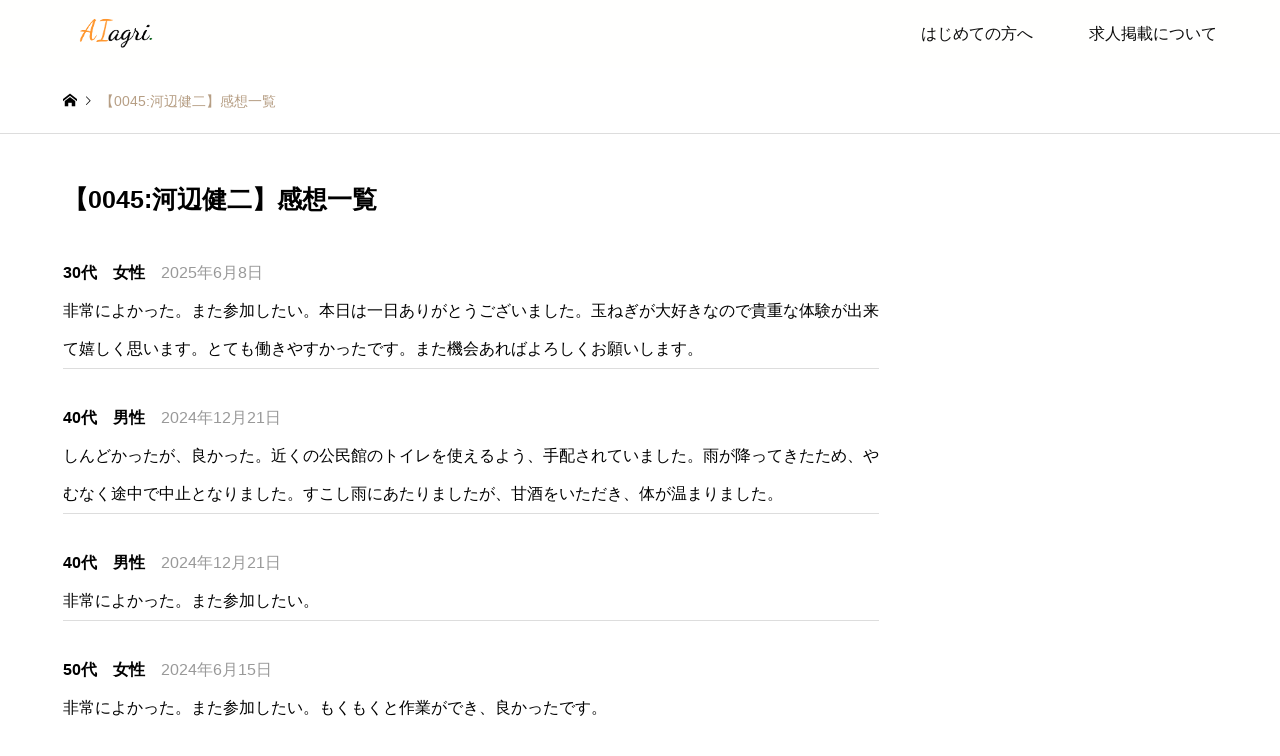

--- FILE ---
content_type: text/html; charset=UTF-8
request_url: https://aiagri.jp/kansou-0045/
body_size: 10849
content:
<!DOCTYPE html>
<html lang="ja">
<head>
<meta charset="UTF-8">
<!--[if IE]><meta http-equiv="X-UA-Compatible" content="IE=edge"><![endif]-->
<meta name="viewport" content="width=device-width">
<title>【0045:河辺健二】感想一覧 | 農業バイトは【AIagri.】</title>
<meta name="description" content="">
<link rel="pingback" href="https://aiagri.jp/xmlrpc.php">
<meta name='robots' content='max-image-preview:large' />
<link rel="alternate" type="application/rss+xml" title="農業バイトは【AIagri.】 &raquo; フィード" href="https://aiagri.jp/feed/" />
<link rel="alternate" type="application/rss+xml" title="農業バイトは【AIagri.】 &raquo; コメントフィード" href="https://aiagri.jp/comments/feed/" />
<link rel="alternate" title="oEmbed (JSON)" type="application/json+oembed" href="https://aiagri.jp/wp-json/oembed/1.0/embed?url=https%3A%2F%2Faiagri.jp%2Fkansou-0045%2F" />
<link rel="alternate" title="oEmbed (XML)" type="text/xml+oembed" href="https://aiagri.jp/wp-json/oembed/1.0/embed?url=https%3A%2F%2Faiagri.jp%2Fkansou-0045%2F&#038;format=xml" />
<link rel="preconnect" href="https://fonts.googleapis.com">
<link rel="preconnect" href="https://fonts.gstatic.com" crossorigin>
<link href="https://fonts.googleapis.com/css2?family=Noto+Sans+JP:wght@400;600" rel="stylesheet">
<style id='wp-img-auto-sizes-contain-inline-css' type='text/css'>
img:is([sizes=auto i],[sizes^="auto," i]){contain-intrinsic-size:3000px 1500px}
/*# sourceURL=wp-img-auto-sizes-contain-inline-css */
</style>
<link rel='stylesheet' id='style-css' href='https://aiagri.jp/wp-content/themes/gensen_tcd050/style.css?ver=2.1.7' type='text/css' media='all' />
<style id='wp-emoji-styles-inline-css' type='text/css'>

	img.wp-smiley, img.emoji {
		display: inline !important;
		border: none !important;
		box-shadow: none !important;
		height: 1em !important;
		width: 1em !important;
		margin: 0 0.07em !important;
		vertical-align: -0.1em !important;
		background: none !important;
		padding: 0 !important;
	}
/*# sourceURL=wp-emoji-styles-inline-css */
</style>
<style id='wp-block-library-inline-css' type='text/css'>
:root{--wp-block-synced-color:#7a00df;--wp-block-synced-color--rgb:122,0,223;--wp-bound-block-color:var(--wp-block-synced-color);--wp-editor-canvas-background:#ddd;--wp-admin-theme-color:#007cba;--wp-admin-theme-color--rgb:0,124,186;--wp-admin-theme-color-darker-10:#006ba1;--wp-admin-theme-color-darker-10--rgb:0,107,160.5;--wp-admin-theme-color-darker-20:#005a87;--wp-admin-theme-color-darker-20--rgb:0,90,135;--wp-admin-border-width-focus:2px}@media (min-resolution:192dpi){:root{--wp-admin-border-width-focus:1.5px}}.wp-element-button{cursor:pointer}:root .has-very-light-gray-background-color{background-color:#eee}:root .has-very-dark-gray-background-color{background-color:#313131}:root .has-very-light-gray-color{color:#eee}:root .has-very-dark-gray-color{color:#313131}:root .has-vivid-green-cyan-to-vivid-cyan-blue-gradient-background{background:linear-gradient(135deg,#00d084,#0693e3)}:root .has-purple-crush-gradient-background{background:linear-gradient(135deg,#34e2e4,#4721fb 50%,#ab1dfe)}:root .has-hazy-dawn-gradient-background{background:linear-gradient(135deg,#faaca8,#dad0ec)}:root .has-subdued-olive-gradient-background{background:linear-gradient(135deg,#fafae1,#67a671)}:root .has-atomic-cream-gradient-background{background:linear-gradient(135deg,#fdd79a,#004a59)}:root .has-nightshade-gradient-background{background:linear-gradient(135deg,#330968,#31cdcf)}:root .has-midnight-gradient-background{background:linear-gradient(135deg,#020381,#2874fc)}:root{--wp--preset--font-size--normal:16px;--wp--preset--font-size--huge:42px}.has-regular-font-size{font-size:1em}.has-larger-font-size{font-size:2.625em}.has-normal-font-size{font-size:var(--wp--preset--font-size--normal)}.has-huge-font-size{font-size:var(--wp--preset--font-size--huge)}.has-text-align-center{text-align:center}.has-text-align-left{text-align:left}.has-text-align-right{text-align:right}.has-fit-text{white-space:nowrap!important}#end-resizable-editor-section{display:none}.aligncenter{clear:both}.items-justified-left{justify-content:flex-start}.items-justified-center{justify-content:center}.items-justified-right{justify-content:flex-end}.items-justified-space-between{justify-content:space-between}.screen-reader-text{border:0;clip-path:inset(50%);height:1px;margin:-1px;overflow:hidden;padding:0;position:absolute;width:1px;word-wrap:normal!important}.screen-reader-text:focus{background-color:#ddd;clip-path:none;color:#444;display:block;font-size:1em;height:auto;left:5px;line-height:normal;padding:15px 23px 14px;text-decoration:none;top:5px;width:auto;z-index:100000}html :where(.has-border-color){border-style:solid}html :where([style*=border-top-color]){border-top-style:solid}html :where([style*=border-right-color]){border-right-style:solid}html :where([style*=border-bottom-color]){border-bottom-style:solid}html :where([style*=border-left-color]){border-left-style:solid}html :where([style*=border-width]){border-style:solid}html :where([style*=border-top-width]){border-top-style:solid}html :where([style*=border-right-width]){border-right-style:solid}html :where([style*=border-bottom-width]){border-bottom-style:solid}html :where([style*=border-left-width]){border-left-style:solid}html :where(img[class*=wp-image-]){height:auto;max-width:100%}:where(figure){margin:0 0 1em}html :where(.is-position-sticky){--wp-admin--admin-bar--position-offset:var(--wp-admin--admin-bar--height,0px)}@media screen and (max-width:600px){html :where(.is-position-sticky){--wp-admin--admin-bar--position-offset:0px}}

/*# sourceURL=wp-block-library-inline-css */
</style><style id='global-styles-inline-css' type='text/css'>
:root{--wp--preset--aspect-ratio--square: 1;--wp--preset--aspect-ratio--4-3: 4/3;--wp--preset--aspect-ratio--3-4: 3/4;--wp--preset--aspect-ratio--3-2: 3/2;--wp--preset--aspect-ratio--2-3: 2/3;--wp--preset--aspect-ratio--16-9: 16/9;--wp--preset--aspect-ratio--9-16: 9/16;--wp--preset--color--black: #000000;--wp--preset--color--cyan-bluish-gray: #abb8c3;--wp--preset--color--white: #ffffff;--wp--preset--color--pale-pink: #f78da7;--wp--preset--color--vivid-red: #cf2e2e;--wp--preset--color--luminous-vivid-orange: #ff6900;--wp--preset--color--luminous-vivid-amber: #fcb900;--wp--preset--color--light-green-cyan: #7bdcb5;--wp--preset--color--vivid-green-cyan: #00d084;--wp--preset--color--pale-cyan-blue: #8ed1fc;--wp--preset--color--vivid-cyan-blue: #0693e3;--wp--preset--color--vivid-purple: #9b51e0;--wp--preset--gradient--vivid-cyan-blue-to-vivid-purple: linear-gradient(135deg,rgb(6,147,227) 0%,rgb(155,81,224) 100%);--wp--preset--gradient--light-green-cyan-to-vivid-green-cyan: linear-gradient(135deg,rgb(122,220,180) 0%,rgb(0,208,130) 100%);--wp--preset--gradient--luminous-vivid-amber-to-luminous-vivid-orange: linear-gradient(135deg,rgb(252,185,0) 0%,rgb(255,105,0) 100%);--wp--preset--gradient--luminous-vivid-orange-to-vivid-red: linear-gradient(135deg,rgb(255,105,0) 0%,rgb(207,46,46) 100%);--wp--preset--gradient--very-light-gray-to-cyan-bluish-gray: linear-gradient(135deg,rgb(238,238,238) 0%,rgb(169,184,195) 100%);--wp--preset--gradient--cool-to-warm-spectrum: linear-gradient(135deg,rgb(74,234,220) 0%,rgb(151,120,209) 20%,rgb(207,42,186) 40%,rgb(238,44,130) 60%,rgb(251,105,98) 80%,rgb(254,248,76) 100%);--wp--preset--gradient--blush-light-purple: linear-gradient(135deg,rgb(255,206,236) 0%,rgb(152,150,240) 100%);--wp--preset--gradient--blush-bordeaux: linear-gradient(135deg,rgb(254,205,165) 0%,rgb(254,45,45) 50%,rgb(107,0,62) 100%);--wp--preset--gradient--luminous-dusk: linear-gradient(135deg,rgb(255,203,112) 0%,rgb(199,81,192) 50%,rgb(65,88,208) 100%);--wp--preset--gradient--pale-ocean: linear-gradient(135deg,rgb(255,245,203) 0%,rgb(182,227,212) 50%,rgb(51,167,181) 100%);--wp--preset--gradient--electric-grass: linear-gradient(135deg,rgb(202,248,128) 0%,rgb(113,206,126) 100%);--wp--preset--gradient--midnight: linear-gradient(135deg,rgb(2,3,129) 0%,rgb(40,116,252) 100%);--wp--preset--font-size--small: 13px;--wp--preset--font-size--medium: 20px;--wp--preset--font-size--large: 36px;--wp--preset--font-size--x-large: 42px;--wp--preset--spacing--20: 0.44rem;--wp--preset--spacing--30: 0.67rem;--wp--preset--spacing--40: 1rem;--wp--preset--spacing--50: 1.5rem;--wp--preset--spacing--60: 2.25rem;--wp--preset--spacing--70: 3.38rem;--wp--preset--spacing--80: 5.06rem;--wp--preset--shadow--natural: 6px 6px 9px rgba(0, 0, 0, 0.2);--wp--preset--shadow--deep: 12px 12px 50px rgba(0, 0, 0, 0.4);--wp--preset--shadow--sharp: 6px 6px 0px rgba(0, 0, 0, 0.2);--wp--preset--shadow--outlined: 6px 6px 0px -3px rgb(255, 255, 255), 6px 6px rgb(0, 0, 0);--wp--preset--shadow--crisp: 6px 6px 0px rgb(0, 0, 0);}:where(.is-layout-flex){gap: 0.5em;}:where(.is-layout-grid){gap: 0.5em;}body .is-layout-flex{display: flex;}.is-layout-flex{flex-wrap: wrap;align-items: center;}.is-layout-flex > :is(*, div){margin: 0;}body .is-layout-grid{display: grid;}.is-layout-grid > :is(*, div){margin: 0;}:where(.wp-block-columns.is-layout-flex){gap: 2em;}:where(.wp-block-columns.is-layout-grid){gap: 2em;}:where(.wp-block-post-template.is-layout-flex){gap: 1.25em;}:where(.wp-block-post-template.is-layout-grid){gap: 1.25em;}.has-black-color{color: var(--wp--preset--color--black) !important;}.has-cyan-bluish-gray-color{color: var(--wp--preset--color--cyan-bluish-gray) !important;}.has-white-color{color: var(--wp--preset--color--white) !important;}.has-pale-pink-color{color: var(--wp--preset--color--pale-pink) !important;}.has-vivid-red-color{color: var(--wp--preset--color--vivid-red) !important;}.has-luminous-vivid-orange-color{color: var(--wp--preset--color--luminous-vivid-orange) !important;}.has-luminous-vivid-amber-color{color: var(--wp--preset--color--luminous-vivid-amber) !important;}.has-light-green-cyan-color{color: var(--wp--preset--color--light-green-cyan) !important;}.has-vivid-green-cyan-color{color: var(--wp--preset--color--vivid-green-cyan) !important;}.has-pale-cyan-blue-color{color: var(--wp--preset--color--pale-cyan-blue) !important;}.has-vivid-cyan-blue-color{color: var(--wp--preset--color--vivid-cyan-blue) !important;}.has-vivid-purple-color{color: var(--wp--preset--color--vivid-purple) !important;}.has-black-background-color{background-color: var(--wp--preset--color--black) !important;}.has-cyan-bluish-gray-background-color{background-color: var(--wp--preset--color--cyan-bluish-gray) !important;}.has-white-background-color{background-color: var(--wp--preset--color--white) !important;}.has-pale-pink-background-color{background-color: var(--wp--preset--color--pale-pink) !important;}.has-vivid-red-background-color{background-color: var(--wp--preset--color--vivid-red) !important;}.has-luminous-vivid-orange-background-color{background-color: var(--wp--preset--color--luminous-vivid-orange) !important;}.has-luminous-vivid-amber-background-color{background-color: var(--wp--preset--color--luminous-vivid-amber) !important;}.has-light-green-cyan-background-color{background-color: var(--wp--preset--color--light-green-cyan) !important;}.has-vivid-green-cyan-background-color{background-color: var(--wp--preset--color--vivid-green-cyan) !important;}.has-pale-cyan-blue-background-color{background-color: var(--wp--preset--color--pale-cyan-blue) !important;}.has-vivid-cyan-blue-background-color{background-color: var(--wp--preset--color--vivid-cyan-blue) !important;}.has-vivid-purple-background-color{background-color: var(--wp--preset--color--vivid-purple) !important;}.has-black-border-color{border-color: var(--wp--preset--color--black) !important;}.has-cyan-bluish-gray-border-color{border-color: var(--wp--preset--color--cyan-bluish-gray) !important;}.has-white-border-color{border-color: var(--wp--preset--color--white) !important;}.has-pale-pink-border-color{border-color: var(--wp--preset--color--pale-pink) !important;}.has-vivid-red-border-color{border-color: var(--wp--preset--color--vivid-red) !important;}.has-luminous-vivid-orange-border-color{border-color: var(--wp--preset--color--luminous-vivid-orange) !important;}.has-luminous-vivid-amber-border-color{border-color: var(--wp--preset--color--luminous-vivid-amber) !important;}.has-light-green-cyan-border-color{border-color: var(--wp--preset--color--light-green-cyan) !important;}.has-vivid-green-cyan-border-color{border-color: var(--wp--preset--color--vivid-green-cyan) !important;}.has-pale-cyan-blue-border-color{border-color: var(--wp--preset--color--pale-cyan-blue) !important;}.has-vivid-cyan-blue-border-color{border-color: var(--wp--preset--color--vivid-cyan-blue) !important;}.has-vivid-purple-border-color{border-color: var(--wp--preset--color--vivid-purple) !important;}.has-vivid-cyan-blue-to-vivid-purple-gradient-background{background: var(--wp--preset--gradient--vivid-cyan-blue-to-vivid-purple) !important;}.has-light-green-cyan-to-vivid-green-cyan-gradient-background{background: var(--wp--preset--gradient--light-green-cyan-to-vivid-green-cyan) !important;}.has-luminous-vivid-amber-to-luminous-vivid-orange-gradient-background{background: var(--wp--preset--gradient--luminous-vivid-amber-to-luminous-vivid-orange) !important;}.has-luminous-vivid-orange-to-vivid-red-gradient-background{background: var(--wp--preset--gradient--luminous-vivid-orange-to-vivid-red) !important;}.has-very-light-gray-to-cyan-bluish-gray-gradient-background{background: var(--wp--preset--gradient--very-light-gray-to-cyan-bluish-gray) !important;}.has-cool-to-warm-spectrum-gradient-background{background: var(--wp--preset--gradient--cool-to-warm-spectrum) !important;}.has-blush-light-purple-gradient-background{background: var(--wp--preset--gradient--blush-light-purple) !important;}.has-blush-bordeaux-gradient-background{background: var(--wp--preset--gradient--blush-bordeaux) !important;}.has-luminous-dusk-gradient-background{background: var(--wp--preset--gradient--luminous-dusk) !important;}.has-pale-ocean-gradient-background{background: var(--wp--preset--gradient--pale-ocean) !important;}.has-electric-grass-gradient-background{background: var(--wp--preset--gradient--electric-grass) !important;}.has-midnight-gradient-background{background: var(--wp--preset--gradient--midnight) !important;}.has-small-font-size{font-size: var(--wp--preset--font-size--small) !important;}.has-medium-font-size{font-size: var(--wp--preset--font-size--medium) !important;}.has-large-font-size{font-size: var(--wp--preset--font-size--large) !important;}.has-x-large-font-size{font-size: var(--wp--preset--font-size--x-large) !important;}
/*# sourceURL=global-styles-inline-css */
</style>

<style id='classic-theme-styles-inline-css' type='text/css'>
/*! This file is auto-generated */
.wp-block-button__link{color:#fff;background-color:#32373c;border-radius:9999px;box-shadow:none;text-decoration:none;padding:calc(.667em + 2px) calc(1.333em + 2px);font-size:1.125em}.wp-block-file__button{background:#32373c;color:#fff;text-decoration:none}
/*# sourceURL=/wp-includes/css/classic-themes.min.css */
</style>
<link rel='stylesheet' id='contact-form-7-css' href='https://aiagri.jp/wp-content/plugins/contact-form-7/includes/css/styles.css?ver=6.1.4' type='text/css' media='all' />
<style>:root {
  --tcd-font-type1: Arial,"Hiragino Sans","Yu Gothic Medium","Meiryo",sans-serif;
  --tcd-font-type2: "Times New Roman",Times,"Yu Mincho","游明朝","游明朝体","Hiragino Mincho Pro",serif;
  --tcd-font-type3: Palatino,"Yu Kyokasho","游教科書体","UD デジタル 教科書体 N","游明朝","游明朝体","Hiragino Mincho Pro","Meiryo",serif;
  --tcd-font-type-logo: "Noto Sans JP",sans-serif;
}</style>
<script type="text/javascript" src="https://aiagri.jp/wp-includes/js/jquery/jquery.min.js?ver=3.7.1" id="jquery-core-js"></script>
<script type="text/javascript" src="https://aiagri.jp/wp-includes/js/jquery/jquery-migrate.min.js?ver=3.4.1" id="jquery-migrate-js"></script>
<link rel="https://api.w.org/" href="https://aiagri.jp/wp-json/" /><link rel="alternate" title="JSON" type="application/json" href="https://aiagri.jp/wp-json/wp/v2/pages/2388" /><link rel="canonical" href="https://aiagri.jp/kansou-0045/" />
<link rel='shortlink' href='https://aiagri.jp/?p=2388' />
<link rel="stylesheet" href="https://aiagri.jp/wp-content/themes/gensen_tcd050/css/design-plus.css?ver=2.1.7">
<link rel="stylesheet" href="https://aiagri.jp/wp-content/themes/gensen_tcd050/css/sns-botton.css?ver=2.1.7">
<link rel="stylesheet" href="https://aiagri.jp/wp-content/themes/gensen_tcd050/css/responsive.css?ver=2.1.7">
<link rel="stylesheet" href="https://aiagri.jp/wp-content/themes/gensen_tcd050/css/footer-bar.css?ver=2.1.7">

<script src="https://aiagri.jp/wp-content/themes/gensen_tcd050/js/jquery.easing.1.3.js?ver=2.1.7"></script>
<script src="https://aiagri.jp/wp-content/themes/gensen_tcd050/js/jquery.textOverflowEllipsis.js?ver=2.1.7"></script>
<script src="https://aiagri.jp/wp-content/themes/gensen_tcd050/js/jscript.js?ver=2.1.7"></script>
<script src="https://aiagri.jp/wp-content/themes/gensen_tcd050/js/comment.js?ver=2.1.7"></script>
<script src="https://aiagri.jp/wp-content/themes/gensen_tcd050/js/header_fix.js?ver=2.1.7"></script>
<script src="https://aiagri.jp/wp-content/themes/gensen_tcd050/js/jquery.chosen.min.js?ver=2.1.7"></script>
<link rel="stylesheet" href="https://aiagri.jp/wp-content/themes/gensen_tcd050/css/jquery.chosen.css?ver=2.1.7">

<style type="text/css">
body, input, textarea, select { font-family: var(--tcd-font-type1); }
.rich_font { font-family: var(--tcd-font-type1);  }
.rich_font_logo { font-family: var(--tcd-font-type-logo); font-weight: bold !important;}

#header_logo #logo_text .logo { font-size:36px; }
#header_logo_fix #logo_text_fixed .logo { font-size:36px; }
#footer_logo .logo_text { font-size:36px; }
#post_title { font-size:25px; }
.post_content { font-size:11px; }
#archive_headline { font-size:42px; }
#archive_desc { font-size:14px; }
  
@media screen and (max-width:1024px) {
  #header_logo #logo_text .logo { font-size:26px; }
  #header_logo_fix #logo_text_fixed .logo { font-size:26px; }
  #footer_logo .logo_text { font-size:26px; }
  #post_title { font-size:17px; }
  .post_content { font-size:11px; }
  #archive_headline { font-size:20px; }
  #archive_desc { font-size:14px; }
}




.image {
overflow: hidden;
-webkit-backface-visibility: hidden;
backface-visibility: hidden;
-webkit-transition-duration: .35s;
-moz-transition-duration: .35s;
-ms-transition-duration: .35s;
-o-transition-duration: .35s;
transition-duration: .35s;
}
.image img {
-webkit-backface-visibility: hidden;
backface-visibility: hidden;
-webkit-transform: scale(1);
-webkit-transition-property: opacity, scale, -webkit-transform, transform;
-webkit-transition-duration: .35s;
-moz-transform: scale(1);
-moz-transition-property: opacity, scale, -moz-transform, transform;
-moz-transition-duration: .35s;
-ms-transform: scale(1);
-ms-transition-property: opacity, scale, -ms-transform, transform;
-ms-transition-duration: .35s;
-o-transform: scale(1);
-o-transition-property: opacity, scale, -o-transform, transform;
-o-transition-duration: .35s;
transform: scale(1);
transition-property: opacity, scale, transform;
transition-duration: .35s;
}
.image:hover img, a:hover .image img {
-webkit-transform: scale(1.2);
-moz-transform: scale(1.2);
-ms-transform: scale(1.2);
-o-transform: scale(1.2);
transform: scale(1.2);
}
.introduce_list_col a:hover .image img {
-webkit-transform: scale(1.2) translate3d(-41.66%, 0, 0);
-moz-transform: scale(1.2) translate3d(-41.66%, 0, 0);
-ms-transform: scale(1.2) translate3d(-41.66%, 0, 0);
-o-transform: scale(1.2) translate3d(-41.66%, 0, 0);
transform: scale(1.2) translate3d(-41.66%, 0, 0);
}


.archive_filter .button input:hover, .archive_sort dt,#post_pagination p, #post_pagination a:hover, #return_top a, .c-pw__btn,
#comment_header ul li a:hover, #comment_header ul li.comment_switch_active a, #comment_header #comment_closed p,
#introduce_slider .slick-dots li button:hover, #introduce_slider .slick-dots li.slick-active button
{ background-color:#b69e84; }

#comment_header ul li.comment_switch_active a, #comment_header #comment_closed p, #guest_info input:focus, #comment_textarea textarea:focus
{ border-color:#b69e84; }

#comment_header ul li.comment_switch_active a:after, #comment_header #comment_closed p:after
{ border-color:#b69e84 transparent transparent transparent; }

.header_search_inputs .chosen-results li[data-option-array-index="0"]
{ background-color:#b69e84 !important; border-color:#b69e84; }

a:hover, #bread_crumb li a:hover, #bread_crumb li.home a:hover:before, #bread_crumb li.last,
#archive_headline, .archive_header .headline, .archive_filter_headline, #related_post .headline,
#introduce_header .headline, .introduce_list_col .info .title, .introduce_archive_banner_link a:hover,
#recent_news .headline, #recent_news li a:hover, #comment_headline,
.side_headline,.widget_block .wp-block-heading, ul.banner_list li a:hover .caption, .footer_headline, .footer_widget a:hover,
#index_news .entry-date, #recent_news .show_date li .date, .cb_content-carousel a:hover .image .title,#index_news_mobile .entry-date
{ color:#b69e84; }

.cb_content-blog_list .archive_link a{ background-color:#b69e84; }
#index_news_mobile .archive_link a:hover, .cb_content-blog_list .archive_link a:hover, #load_post a:hover, #submit_comment:hover, .c-pw__btn:hover,.widget_tag_cloud .tagcloud a:hover
{ background-color:#92785f; }

#header_search select:focus, .header_search_inputs .chosen-with-drop .chosen-single span, #footer_contents a:hover, #footer_nav a:hover, #footer_social_link li:hover:before,
#header_slider .slick-arrow:hover, .cb_content-carousel .slick-arrow:hover
{ color:#92785f; }

#footer_social_link li.youtube:hover:before, #footer_social_link li.note:hover:before{ background-color:#92785f; }

.post_content a, .custom-html-widget a { color:#b69e84; }

#header_search, #index_header_search { background-color:#222222; }

#footer_nav { background-color:#F7F7F7; }
#footer_contents { background-color:#222222; }

#header_search_submit { background-color:rgba(255,255,254,0); }
#header_search_submit:hover { background-color:rgba(255,142,60,1.0); }
.cat-category { background-color:#999999 !important; }
.cat-month { background-color:#000000 !important; }

@media only screen and (min-width:1025px) {
  #global_menu ul ul a { background-color:#b69e84; }
  #global_menu ul ul a:hover, #global_menu ul ul .current-menu-item > a { background-color:#92785f; }
  #header_top { background-color:#fffffe; }
  .has_header_content #header_top { background-color:rgba(255,255,254,1.0); }
  .fix_top.header_fix #header_top { background-color:rgba(255,249,245,1.0); }
  #header_logo a, #global_menu > ul > li > a { color:#0d0d0d; }
  #header_logo_fix a, .fix_top.header_fix #global_menu > ul > li > a { color:#0d0d0d; }
  .has_header_content #index_header_search { background-color:rgba(34,34,34,0.6); }
}
@media screen and (max-width:1024px) {
  #global_menu { background-color:#b69e84; }
  #global_menu a:hover, #global_menu .current-menu-item > a { background-color:#92785f; }
  #header_top { background-color:#fffffe; }
  #header_top a, #header_top a:before { color:#0d0d0d !important; }
  .mobile_fix_top.header_fix #header_top, .mobile_fix_top.header_fix #header.active #header_top { background-color:rgba(255,249,245,1.0); }
  .mobile_fix_top.header_fix #header_top a, .mobile_fix_top.header_fix #header_top a:before { color:#0d0d0d !important; }
  .archive_sort dt { color:#b69e84; }
  .post-type-archive-news #recent_news .show_date li .date { color:#b69e84; }
}



</style>

<style type="text/css"></style><link rel="stylesheet" href="https://aiagri.jp/wp-content/themes/gensen_tcd050/pagebuilder/assets/css/pagebuilder.css?ver=1.6.3">
<style type="text/css">
.tcd-pb-row.row1 { margin-bottom:15px; background-color:#ffffff; }
.tcd-pb-row.row1 .tcd-pb-col.col1 { width:100%; }
.tcd-pb-row.row1 .tcd-pb-col.col1 .tcd-pb-widget.widget1 { margin-bottom:15px; border-bottom:1px solid #dddddd; }
@media only screen and (max-width:767px) {
  .tcd-pb-row.row1 { margin-bottom:15px; }
  .tcd-pb-row.row1 .tcd-pb-col.col1 .tcd-pb-widget.widget1 { margin-bottom:15px; border-bottom:1px solid #dddddd; }
}
.tcd-pb-row.row2 { margin-bottom:15px; background-color:#ffffff; }
.tcd-pb-row.row2 .tcd-pb-col.col1 { width:100%; }
.tcd-pb-row.row2 .tcd-pb-col.col1 .tcd-pb-widget.widget1 { margin-bottom:15px; border-bottom:1px solid #dddddd; }
@media only screen and (max-width:767px) {
  .tcd-pb-row.row2 { margin-bottom:15px; }
  .tcd-pb-row.row2 .tcd-pb-col.col1 .tcd-pb-widget.widget1 { margin-bottom:15px; border-bottom:1px solid #dddddd; }
}
.tcd-pb-row.row3 { margin-bottom:15px; background-color:#ffffff; }
.tcd-pb-row.row3 .tcd-pb-col.col1 { width:100%; }
.tcd-pb-row.row3 .tcd-pb-col.col1 .tcd-pb-widget.widget1 { margin-bottom:15px; border-bottom:1px solid #dddddd; }
@media only screen and (max-width:767px) {
  .tcd-pb-row.row3 { margin-bottom:15px; }
  .tcd-pb-row.row3 .tcd-pb-col.col1 .tcd-pb-widget.widget1 { margin-bottom:15px; border-bottom:1px solid #dddddd; }
}
.tcd-pb-row.row4 { margin-bottom:15px; background-color:#ffffff; }
.tcd-pb-row.row4 .tcd-pb-col.col1 { width:100%; }
.tcd-pb-row.row4 .tcd-pb-col.col1 .tcd-pb-widget.widget1 { margin-bottom:15px; border-bottom:1px solid #dddddd; }
@media only screen and (max-width:767px) {
  .tcd-pb-row.row4 { margin-bottom:15px; }
  .tcd-pb-row.row4 .tcd-pb-col.col1 .tcd-pb-widget.widget1 { margin-bottom:15px; border-bottom:1px solid #dddddd; }
}
.tcd-pb-row.row5 { margin-bottom:15px; background-color:#ffffff; }
.tcd-pb-row.row5 .tcd-pb-col.col1 { width:100%; }
.tcd-pb-row.row5 .tcd-pb-col.col1 .tcd-pb-widget.widget1 { margin-bottom:15px; border-bottom:1px solid #dddddd; }
@media only screen and (max-width:767px) {
  .tcd-pb-row.row5 { margin-bottom:15px; }
  .tcd-pb-row.row5 .tcd-pb-col.col1 .tcd-pb-widget.widget1 { margin-bottom:15px; border-bottom:1px solid #dddddd; }
}
.tcd-pb-row.row6 { margin-bottom:15px; background-color:#ffffff; }
.tcd-pb-row.row6 .tcd-pb-col.col1 { width:100%; }
.tcd-pb-row.row6 .tcd-pb-col.col1 .tcd-pb-widget.widget1 { margin-bottom:15px; border-bottom:1px solid #dddddd; }
@media only screen and (max-width:767px) {
  .tcd-pb-row.row6 { margin-bottom:15px; }
  .tcd-pb-row.row6 .tcd-pb-col.col1 .tcd-pb-widget.widget1 { margin-bottom:15px; border-bottom:1px solid #dddddd; }
}
.tcd-pb-row.row7 { margin-bottom:15px; background-color:#ffffff; }
.tcd-pb-row.row7 .tcd-pb-col.col1 { width:100%; }
.tcd-pb-row.row7 .tcd-pb-col.col1 .tcd-pb-widget.widget1 { margin-bottom:15px; border-bottom:1px solid #dddddd; }
@media only screen and (max-width:767px) {
  .tcd-pb-row.row7 { margin-bottom:15px; }
  .tcd-pb-row.row7 .tcd-pb-col.col1 .tcd-pb-widget.widget1 { margin-bottom:15px; border-bottom:1px solid #dddddd; }
}
.tcd-pb-row.row8 { margin-bottom:15px; background-color:#ffffff; }
.tcd-pb-row.row8 .tcd-pb-col.col1 { width:100%; }
.tcd-pb-row.row8 .tcd-pb-col.col1 .tcd-pb-widget.widget1 { margin-bottom:15px; border-bottom:1px solid #dddddd; }
@media only screen and (max-width:767px) {
  .tcd-pb-row.row8 { margin-bottom:15px; }
  .tcd-pb-row.row8 .tcd-pb-col.col1 .tcd-pb-widget.widget1 { margin-bottom:15px; border-bottom:1px solid #dddddd; }
}
.tcd-pb-row.row9 { margin-bottom:15px; background-color:#ffffff; }
.tcd-pb-row.row9 .tcd-pb-col.col1 { width:100%; }
.tcd-pb-row.row9 .tcd-pb-col.col1 .tcd-pb-widget.widget1 { margin-bottom:15px; border-bottom:1px solid #dddddd; }
@media only screen and (max-width:767px) {
  .tcd-pb-row.row9 { margin-bottom:15px; }
  .tcd-pb-row.row9 .tcd-pb-col.col1 .tcd-pb-widget.widget1 { margin-bottom:15px; border-bottom:1px solid #dddddd; }
}
.tcd-pb-row.row10 { margin-bottom:15px; background-color:#ffffff; }
.tcd-pb-row.row10 .tcd-pb-col.col1 { width:100%; }
.tcd-pb-row.row10 .tcd-pb-col.col1 .tcd-pb-widget.widget1 { margin-bottom:15px; border-bottom:1px solid #dddddd; }
@media only screen and (max-width:767px) {
  .tcd-pb-row.row10 { margin-bottom:15px; }
  .tcd-pb-row.row10 .tcd-pb-col.col1 .tcd-pb-widget.widget1 { margin-bottom:15px; border-bottom:1px solid #dddddd; }
}
.tcd-pb-row.row11 { margin-bottom:15px; background-color:#ffffff; }
.tcd-pb-row.row11 .tcd-pb-col.col1 { width:100%; }
.tcd-pb-row.row11 .tcd-pb-col.col1 .tcd-pb-widget.widget1 { margin-bottom:15px; border-bottom:1px solid #dddddd; }
@media only screen and (max-width:767px) {
  .tcd-pb-row.row11 { margin-bottom:15px; }
  .tcd-pb-row.row11 .tcd-pb-col.col1 .tcd-pb-widget.widget1 { margin-bottom:15px; border-bottom:1px solid #dddddd; }
}
.tcd-pb-row.row12 { margin-bottom:15px; background-color:#ffffff; }
.tcd-pb-row.row12 .tcd-pb-col.col1 { width:100%; }
.tcd-pb-row.row12 .tcd-pb-col.col1 .tcd-pb-widget.widget1 { margin-bottom:15px; border-bottom:1px solid #dddddd; }
@media only screen and (max-width:767px) {
  .tcd-pb-row.row12 { margin-bottom:15px; }
  .tcd-pb-row.row12 .tcd-pb-col.col1 .tcd-pb-widget.widget1 { margin-bottom:15px; border-bottom:1px solid #dddddd; }
}
</style>

<link rel="icon" href="https://aiagri.jp/wp-content/uploads/2023/03/cropped-2ed586a602e17ef084d488e5325889de-32x32.png" sizes="32x32" />
<link rel="icon" href="https://aiagri.jp/wp-content/uploads/2023/03/cropped-2ed586a602e17ef084d488e5325889de-192x192.png" sizes="192x192" />
<link rel="apple-touch-icon" href="https://aiagri.jp/wp-content/uploads/2023/03/cropped-2ed586a602e17ef084d488e5325889de-180x180.png" />
<meta name="msapplication-TileImage" content="https://aiagri.jp/wp-content/uploads/2023/03/cropped-2ed586a602e17ef084d488e5325889de-270x270.png" />
		<style type="text/css" id="wp-custom-css">
			.single .l-secondary { display: none; }
.single .l-primary { width: 100%; }
.archive_sort { display: none; }
.page_navi2 { margin-top: 0!important; }		</style>
		</head>
<body id="body" class="wp-singular page-template-default page page-id-2388 wp-embed-responsive wp-theme-gensen_tcd050 fix_top mobile_fix_top">


 <div id="header">
  <div id="header_top">
   <div class="inner clearfix">
    <div id="header_logo">
     <div id="logo_image">
 <div class="logo">
  <a href="https://aiagri.jp/" title="農業バイトは【AIagri.】" data-label="農業バイトは【AIagri.】"><img src="https://aiagri.jp/wp-content/uploads/2023/03/61fca7a50804016b6877dc7bf6318290.png?1769252701" alt="農業バイトは【AIagri.】" title="農業バイトは【AIagri.】" /></a>
 </div>
 </div>
    </div>
    <div id="header_logo_fix">
     <div id="logo_image_fixed">
 <p class="logo rich_font"><a href="https://aiagri.jp/" title="農業バイトは【AIagri.】"><img src="https://aiagri.jp/wp-content/uploads/2023/03/61fca7a50804016b6877dc7bf6318290.png?1769252701" alt="農業バイトは【AIagri.】" title="農業バイトは【AIagri.】" /></a></p>
</div>
    </div>
    <a href="#" class="menu_button"><span>menu</span></a>
    <div id="global_menu">
     <ul id="menu-menu1" class="menu"><li id="menu-item-24" class="menu-item menu-item-type-post_type menu-item-object-page menu-item-24"><a href="https://aiagri.jp/about/">はじめての方へ</a></li>
<li id="menu-item-30" class="menu-item menu-item-type-post_type menu-item-object-page menu-item-30"><a href="https://aiagri.jp/business/">求人掲載について</a></li>
</ul>    </div>
   </div>
  </div>
 </div><!-- END #header -->

 <div id="main_contents" class="clearfix">


<div id="breadcrumb">
 <ul class="inner clearfix" itemscope itemtype="https://schema.org/BreadcrumbList">
  <li itemprop="itemListElement" itemscope itemtype="https://schema.org/ListItem" class="home"><a itemprop="item" href="https://aiagri.jp/"><span itemprop="name">ホーム</span></a><meta itemprop="position" content="1" /></li>

  <li class="last" itemprop="itemListElement" itemscope itemtype="https://schema.org/ListItem"><span itemprop="name">【0045:河辺健二】感想一覧</span><meta itemprop="position" content="2"></li>

 </ul>
</div>


<div id="main_col" class="clearfix">

 <div id="left_col">


 <div id="article">

    <h1 id="post_title" class="rich_font">【0045:河辺健二】感想一覧</h1>

  <div class="post_content clearfix">
   <div id="tcd-pb-wrap">
 <div class="tcd-pb-row row1">
  <div class="tcd-pb-row-inner clearfix">
   <div class="tcd-pb-col col1">
    <div class="tcd-pb-widget widget1 pb-widget-editor">
<p><span style="font-size: 12pt;"><span style="font-family: arial, helvetica, sans-serif;"><strong>30代　女性　</strong><span style="color: #999999;">2025年6月8日<br />
</span></span>非常によかった。また参加したい。本日は一日ありがとうございました。玉ねぎが大好きなので貴重な体験が出来て嬉しく思います。とても働きやすかったです。また機会あればよろしくお願いします。<br />
</span></p>
    </div>
   </div>
  </div>
 </div>
 <div class="tcd-pb-row row2">
  <div class="tcd-pb-row-inner clearfix">
   <div class="tcd-pb-col col1">
    <div class="tcd-pb-widget widget1 pb-widget-editor">
<p><span style="font-size: 12pt;"><span style="font-family: arial, helvetica, sans-serif;"><strong>40代　男性　</strong><span style="color: #999999;">2024年12月21日<br />
</span></span>しんどかったが、良かった。近くの公民館のトイレを使えるよう、手配されていました。雨が降ってきたため、やむなく途中で中止となりました。すこし雨にあたりましたが、甘酒をいただき、体が温まりました。<br />
</span></p>
    </div>
   </div>
  </div>
 </div>
 <div class="tcd-pb-row row3">
  <div class="tcd-pb-row-inner clearfix">
   <div class="tcd-pb-col col1">
    <div class="tcd-pb-widget widget1 pb-widget-editor">
<p><span style="font-size: 12pt;"><span style="font-family: arial, helvetica, sans-serif;"><strong>40代　男性　</strong><span style="color: #999999;">2024年12月21日<br />
</span></span>非常によかった。また参加したい。<br />
</span></p>
    </div>
   </div>
  </div>
 </div>
 <div class="tcd-pb-row row4">
  <div class="tcd-pb-row-inner clearfix">
   <div class="tcd-pb-col col1">
    <div class="tcd-pb-widget widget1 pb-widget-editor">
<p><span style="font-size: 12pt;"><span style="font-family: arial, helvetica, sans-serif;"><strong>50代　女性　</strong><span style="color: #999999;">2024年6月15日<br />
</span></span>非常によかった。また参加したい。もくもくと作業ができ、良かったです。<br />
</span></p>
    </div>
   </div>
  </div>
 </div>
 <div class="tcd-pb-row row5">
  <div class="tcd-pb-row-inner clearfix">
   <div class="tcd-pb-col col1">
    <div class="tcd-pb-widget widget1 pb-widget-editor">
<p><span style="font-size: 12pt;"><span style="font-family: arial, helvetica, sans-serif;"><strong>30代　男性　</strong><span style="color: #999999;">2024年6月15日<br />
</span></span>非常によかった。また参加したい。<br />
</span></p>
    </div>
   </div>
  </div>
 </div>
 <div class="tcd-pb-row row6">
  <div class="tcd-pb-row-inner clearfix">
   <div class="tcd-pb-col col1">
    <div class="tcd-pb-widget widget1 pb-widget-editor">
<p><span style="font-size: 12pt;"><span style="font-family: arial, helvetica, sans-serif;"><strong>40代　男性　</strong><span style="color: #999999;">2023年5月28日<br />
</span>しんどかったが、良かった。</span><br />
</span></p>
    </div>
   </div>
  </div>
 </div>
 <div class="tcd-pb-row row7">
  <div class="tcd-pb-row-inner clearfix">
   <div class="tcd-pb-col col1">
    <div class="tcd-pb-widget widget1 pb-widget-editor">
<p><span style="font-size: 12pt;"><span style="font-family: arial, helvetica, sans-serif;"><strong>40代　男性　</strong><span style="color: #999999;">2023年5月28日<br />
</span>非常によかった。また参加したい。</span><br />
</span></p>
    </div>
   </div>
  </div>
 </div>
 <div class="tcd-pb-row row8">
  <div class="tcd-pb-row-inner clearfix">
   <div class="tcd-pb-col col1">
    <div class="tcd-pb-widget widget1 pb-widget-editor">
<p><span style="font-size: 12pt;"><span style="font-family: arial, helvetica, sans-serif;"><strong>20代　女性　</strong><span style="color: #999999;">2023年5月28日<br />
</span>非常によかった。また参加したい。</span><br />
</span></p>
    </div>
   </div>
  </div>
 </div>
 <div class="tcd-pb-row row9">
  <div class="tcd-pb-row-inner clearfix">
   <div class="tcd-pb-col col1">
    <div class="tcd-pb-widget widget1 pb-widget-editor">
<p><span style="font-size: 12pt;"><span style="font-family: arial, helvetica, sans-serif;"><strong>20代　女性　</strong><span style="color: #999999;">2023年5月15日<br />
</span>作業内容は、収穫した玉ねぎの土や葉、根をハサミで切ってコンテナにS、M、L、2Lに分けていく単純作業でした。</span><br />
<span style="font-family: arial, helvetica, sans-serif;">日陰での作業かつ合間合間に休憩を挟んで、暑さには気を使っていただいたおかげで非常に充実した時間となりました。</span><br />
</span></p>
    </div>
   </div>
  </div>
 </div>
 <div class="tcd-pb-row row10">
  <div class="tcd-pb-row-inner clearfix">
   <div class="tcd-pb-col col1">
    <div class="tcd-pb-widget widget1 pb-widget-editor">
<p><span style="font-size: 12pt;"><span style="font-family: arial, helvetica, sans-serif;"><strong>30代　男性　</strong><span style="color: #999999;">2023年5月15日<br />
</span>作業内容も分かりやすく</span><br />
<span style="font-family: arial, helvetica, sans-serif;">よかったです。</span><br />
<span style="font-family: arial, helvetica, sans-serif;">適度な休憩もありやりやすかったです。</span><br />
</span></p>
    </div>
   </div>
  </div>
 </div>
 <div class="tcd-pb-row row11">
  <div class="tcd-pb-row-inner clearfix">
   <div class="tcd-pb-col col1">
    <div class="tcd-pb-widget widget1 pb-widget-editor">
<p><span style="font-size: 12pt;"><span style="font-family: arial, helvetica, sans-serif;"><strong>30代　男性　</strong><span style="color: #999999;">2023年5月15日<br />
</span>感じのいい方で作業も簡単で自分のペースで行えるのでよかったです。</span><br />
</span></p>
    </div>
   </div>
  </div>
 </div>
 <div class="tcd-pb-row row12">
  <div class="tcd-pb-row-inner clearfix">
   <div class="tcd-pb-col col1">
    <div class="tcd-pb-widget widget1 pb-widget-editor">
<p><span style="font-size: 12pt;"><span style="font-family: arial, helvetica, sans-serif;"><strong>40代　女性　</strong><span style="color: #999999;">2022年5月29日<br />
</span>非常によかった。また参加したい。</span><br />
</span></p>
    </div>
   </div>
  </div>
 </div>
</div>
     </div>

 </div><!-- END #article -->


 </div><!-- END #left_col -->


</div><!-- END #main_col -->


 </div><!-- END #main_contents -->

 <div id="footer">


  <div id="footer_contents">
   <div class="inner">

    <div id="footer_widget" class="footer_widget_type2">
<div class="widget footer_widget widget_nav_menu">
<div class="menu-menu1-container"><ul id="menu-menu1-1" class="menu"><li class="menu-item menu-item-type-post_type menu-item-object-page menu-item-24"><a href="https://aiagri.jp/about/">はじめての方へ</a></li>
<li class="menu-item menu-item-type-post_type menu-item-object-page menu-item-30"><a href="https://aiagri.jp/business/">求人掲載について</a></li>
</ul></div></div>
    </div>

    <div id="footer_info">
     <div id="footer_logo">
      <div class="logo_area">
 <p class="logo rich_font"><a href="https://aiagri.jp/" title="農業バイトは【AIagri.】"><img src="https://aiagri.jp/wp-content/uploads/2023/03/795316b92fc766b0181f6fef074f03fa-e1678683534144.png?1769252701" alt="農業バイトは【AIagri.】" title="農業バイトは【AIagri.】" /></a></p>
</div>
     </div>

     <ul id="footer_social_link">
      <li class="insta"><a href="https://www.instagram.com/aiagri.jp/" target="_blank">Instagram</a></li>
      <li class="twitter"><a href="https://twitter.com/aiagrijp" target="_blank">Twitter</a></li>
      <li class="facebook"><a href="https://www.facebook.com/aiagri.jp" target="_blank">Facebook</a></li>
     </ul>

<div id="footer_bottom_menu" class="menu-%e6%9c%80%e4%b8%8b%e9%83%a8%e3%83%95%e3%83%83%e3%82%bf%e3%83%bc%e3%83%a1%e3%83%8b%e3%83%a5%e3%83%bc-container"><ul id="menu-%e6%9c%80%e4%b8%8b%e9%83%a8%e3%83%95%e3%83%83%e3%82%bf%e3%83%bc%e3%83%a1%e3%83%8b%e3%83%a5%e3%83%bc" class="menu"><li id="menu-item-46" class="menu-item menu-item-type-post_type menu-item-object-page menu-item-46"><a href="https://aiagri.jp/company-details/">運営会社</a></li>
<li id="menu-item-39" class="menu-item menu-item-type-post_type menu-item-object-page menu-item-39"><a href="https://aiagri.jp/privacy/">プライバシーポリシー</a></li>
<li id="menu-item-3256" class="menu-item menu-item-type-post_type menu-item-object-page menu-item-3256"><a href="https://aiagri.jp/news_1/">お知らせ</a></li>
<li id="menu-item-293" class="menu-item menu-item-type-post_type menu-item-object-page menu-item-293"><a href="https://aiagri.jp/contact/">お問い合わせ</a></li>
<li id="menu-item-3273" class="menu-item menu-item-type-post_type menu-item-object-page menu-item-3273"><a href="https://aiagri.jp/occupation/">取扱職種の範囲等の明示</a></li>
<li id="menu-item-3428" class="menu-item menu-item-type-post_type menu-item-object-page menu-item-3428"><a href="https://aiagri.jp/term/">利用規約</a></li>
</ul></div>
     <p id="copyright"><span>Copyright </span>&copy; <a href="https://aiagri.jp/">農業バイトは【AIagri.】</a>. All Rights Reserved.</p>

    </div><!-- END #footer_info -->
   </div><!-- END .inner -->
  </div><!-- END #footer_contents -->

  <div id="return_top">
   <a href="#body"><span>PAGE TOP</span></a>
  </div><!-- END #return_top -->

 </div><!-- END #footer -->


<script>


jQuery(document).ready(function($){
  $('.inview-fadein').css('opacity', 0);

  var initialize = function(){
    $('.js-ellipsis').textOverflowEllipsis();


    if ($('.inview-fadein').length) {
      $(window).on('load scroll resize', function(){
        $('.inview-fadein:not(.active)').each(function(){
          var elmTop = $(this).offset().top || 0;
          if ($(window).scrollTop() > elmTop - $(window).height()){
            if ($(this).is('#post_list')) {
              var $articles = $(this).find('.article, .archive_link');
              $articles.css('opacity', 0);
              $(this).addClass('active').css('opacity', 1);
              $articles.each(function(i){
                var self = this;
                setTimeout(function(){
                  $(self).animate({ opacity: 1 }, 200);
                }, i*200);
              });
            } else {
              $(this).addClass('active').animate({ opacity: 1 }, 800);
            }
          }
        });
      });
    }

    $(window).trigger('resize');
  };


  
  initialize();


});
</script>




<script type="speculationrules">
{"prefetch":[{"source":"document","where":{"and":[{"href_matches":"/*"},{"not":{"href_matches":["/wp-*.php","/wp-admin/*","/wp-content/uploads/*","/wp-content/*","/wp-content/plugins/*","/wp-content/themes/gensen_tcd050/*","/*\\?(.+)"]}},{"not":{"selector_matches":"a[rel~=\"nofollow\"]"}},{"not":{"selector_matches":".no-prefetch, .no-prefetch a"}}]},"eagerness":"conservative"}]}
</script>
<script type="text/javascript" src="https://aiagri.jp/wp-includes/js/comment-reply.min.js?ver=6.9" id="comment-reply-js" async="async" data-wp-strategy="async" fetchpriority="low"></script>
<script type="text/javascript" src="https://aiagri.jp/wp-includes/js/dist/hooks.min.js?ver=dd5603f07f9220ed27f1" id="wp-hooks-js"></script>
<script type="text/javascript" src="https://aiagri.jp/wp-includes/js/dist/i18n.min.js?ver=c26c3dc7bed366793375" id="wp-i18n-js"></script>
<script type="text/javascript" id="wp-i18n-js-after">
/* <![CDATA[ */
wp.i18n.setLocaleData( { 'text direction\u0004ltr': [ 'ltr' ] } );
//# sourceURL=wp-i18n-js-after
/* ]]> */
</script>
<script type="text/javascript" src="https://aiagri.jp/wp-content/plugins/contact-form-7/includes/swv/js/index.js?ver=6.1.4" id="swv-js"></script>
<script type="text/javascript" id="contact-form-7-js-translations">
/* <![CDATA[ */
( function( domain, translations ) {
	var localeData = translations.locale_data[ domain ] || translations.locale_data.messages;
	localeData[""].domain = domain;
	wp.i18n.setLocaleData( localeData, domain );
} )( "contact-form-7", {"translation-revision-date":"2025-11-30 08:12:23+0000","generator":"GlotPress\/4.0.3","domain":"messages","locale_data":{"messages":{"":{"domain":"messages","plural-forms":"nplurals=1; plural=0;","lang":"ja_JP"},"This contact form is placed in the wrong place.":["\u3053\u306e\u30b3\u30f3\u30bf\u30af\u30c8\u30d5\u30a9\u30fc\u30e0\u306f\u9593\u9055\u3063\u305f\u4f4d\u7f6e\u306b\u7f6e\u304b\u308c\u3066\u3044\u307e\u3059\u3002"],"Error:":["\u30a8\u30e9\u30fc:"]}},"comment":{"reference":"includes\/js\/index.js"}} );
//# sourceURL=contact-form-7-js-translations
/* ]]> */
</script>
<script type="text/javascript" id="contact-form-7-js-before">
/* <![CDATA[ */
var wpcf7 = {
    "api": {
        "root": "https:\/\/aiagri.jp\/wp-json\/",
        "namespace": "contact-form-7\/v1"
    }
};
//# sourceURL=contact-form-7-js-before
/* ]]> */
</script>
<script type="text/javascript" src="https://aiagri.jp/wp-content/plugins/contact-form-7/includes/js/index.js?ver=6.1.4" id="contact-form-7-js"></script>
<script id="wp-emoji-settings" type="application/json">
{"baseUrl":"https://s.w.org/images/core/emoji/17.0.2/72x72/","ext":".png","svgUrl":"https://s.w.org/images/core/emoji/17.0.2/svg/","svgExt":".svg","source":{"concatemoji":"https://aiagri.jp/wp-includes/js/wp-emoji-release.min.js?ver=6.9"}}
</script>
<script type="module">
/* <![CDATA[ */
/*! This file is auto-generated */
const a=JSON.parse(document.getElementById("wp-emoji-settings").textContent),o=(window._wpemojiSettings=a,"wpEmojiSettingsSupports"),s=["flag","emoji"];function i(e){try{var t={supportTests:e,timestamp:(new Date).valueOf()};sessionStorage.setItem(o,JSON.stringify(t))}catch(e){}}function c(e,t,n){e.clearRect(0,0,e.canvas.width,e.canvas.height),e.fillText(t,0,0);t=new Uint32Array(e.getImageData(0,0,e.canvas.width,e.canvas.height).data);e.clearRect(0,0,e.canvas.width,e.canvas.height),e.fillText(n,0,0);const a=new Uint32Array(e.getImageData(0,0,e.canvas.width,e.canvas.height).data);return t.every((e,t)=>e===a[t])}function p(e,t){e.clearRect(0,0,e.canvas.width,e.canvas.height),e.fillText(t,0,0);var n=e.getImageData(16,16,1,1);for(let e=0;e<n.data.length;e++)if(0!==n.data[e])return!1;return!0}function u(e,t,n,a){switch(t){case"flag":return n(e,"\ud83c\udff3\ufe0f\u200d\u26a7\ufe0f","\ud83c\udff3\ufe0f\u200b\u26a7\ufe0f")?!1:!n(e,"\ud83c\udde8\ud83c\uddf6","\ud83c\udde8\u200b\ud83c\uddf6")&&!n(e,"\ud83c\udff4\udb40\udc67\udb40\udc62\udb40\udc65\udb40\udc6e\udb40\udc67\udb40\udc7f","\ud83c\udff4\u200b\udb40\udc67\u200b\udb40\udc62\u200b\udb40\udc65\u200b\udb40\udc6e\u200b\udb40\udc67\u200b\udb40\udc7f");case"emoji":return!a(e,"\ud83e\u1fac8")}return!1}function f(e,t,n,a){let r;const o=(r="undefined"!=typeof WorkerGlobalScope&&self instanceof WorkerGlobalScope?new OffscreenCanvas(300,150):document.createElement("canvas")).getContext("2d",{willReadFrequently:!0}),s=(o.textBaseline="top",o.font="600 32px Arial",{});return e.forEach(e=>{s[e]=t(o,e,n,a)}),s}function r(e){var t=document.createElement("script");t.src=e,t.defer=!0,document.head.appendChild(t)}a.supports={everything:!0,everythingExceptFlag:!0},new Promise(t=>{let n=function(){try{var e=JSON.parse(sessionStorage.getItem(o));if("object"==typeof e&&"number"==typeof e.timestamp&&(new Date).valueOf()<e.timestamp+604800&&"object"==typeof e.supportTests)return e.supportTests}catch(e){}return null}();if(!n){if("undefined"!=typeof Worker&&"undefined"!=typeof OffscreenCanvas&&"undefined"!=typeof URL&&URL.createObjectURL&&"undefined"!=typeof Blob)try{var e="postMessage("+f.toString()+"("+[JSON.stringify(s),u.toString(),c.toString(),p.toString()].join(",")+"));",a=new Blob([e],{type:"text/javascript"});const r=new Worker(URL.createObjectURL(a),{name:"wpTestEmojiSupports"});return void(r.onmessage=e=>{i(n=e.data),r.terminate(),t(n)})}catch(e){}i(n=f(s,u,c,p))}t(n)}).then(e=>{for(const n in e)a.supports[n]=e[n],a.supports.everything=a.supports.everything&&a.supports[n],"flag"!==n&&(a.supports.everythingExceptFlag=a.supports.everythingExceptFlag&&a.supports[n]);var t;a.supports.everythingExceptFlag=a.supports.everythingExceptFlag&&!a.supports.flag,a.supports.everything||((t=a.source||{}).concatemoji?r(t.concatemoji):t.wpemoji&&t.twemoji&&(r(t.twemoji),r(t.wpemoji)))});
//# sourceURL=https://aiagri.jp/wp-includes/js/wp-emoji-loader.min.js
/* ]]> */
</script>
</body>
</html>
